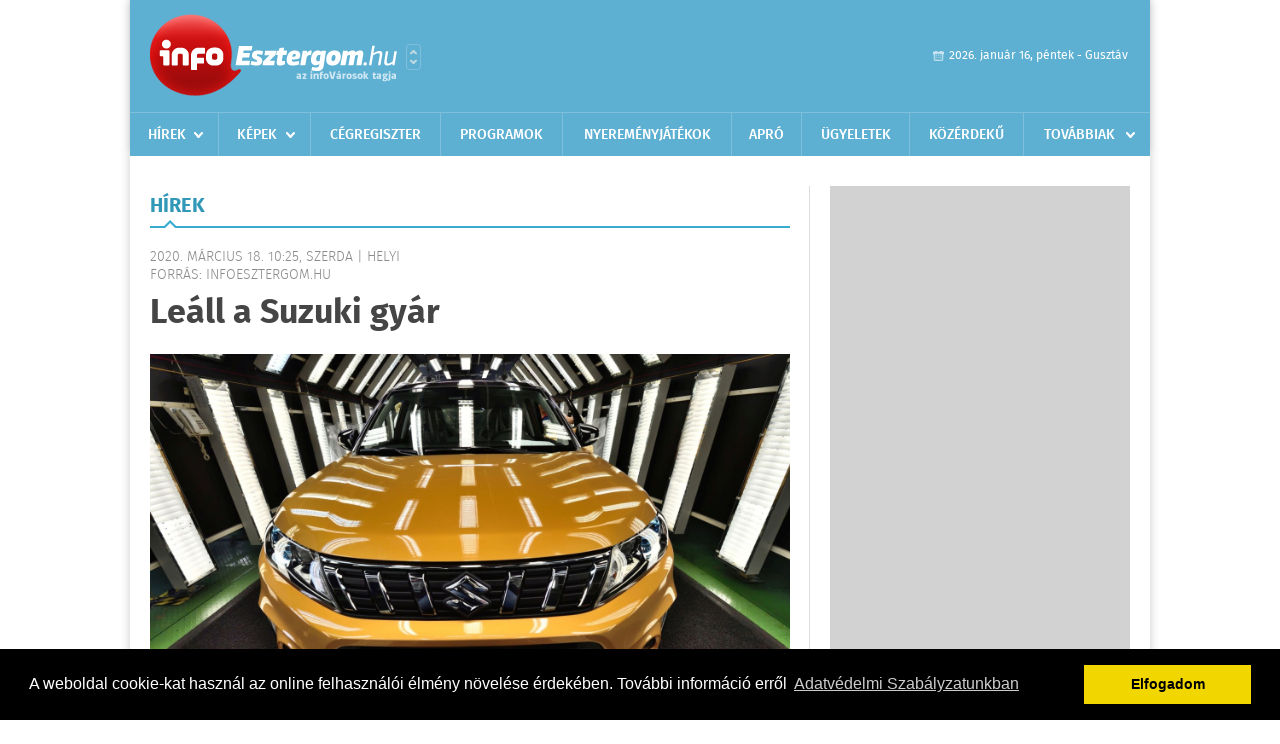

--- FILE ---
content_type: text/html; charset=UTF-8
request_url: https://www.infoesztergom.hu/hirek/olvas/leall-a-suzuki-gyar-2020-03-18-102502
body_size: 6406
content:
 <!DOCTYPE html>
<html>
<head>
    <title>Leáll a Suzuki gyár | Hírek | infoEsztergom</title>
    <meta charset="utf-8" />
	<meta name="keywords" content="infoEsztergom, friss hírek, helyi hírek, országos hírek, sport hírek, bulvár hírek" />
	<meta name="news_keywords" content="" />
	<meta name="description" content="" />
    <meta name="viewport" content="user-scalable=no">
	<meta name="format-detection" content="telephone=no">
	
		
	<meta property="og:title" content="Leáll a Suzuki gyár" />
	<meta property="og:url" content="https://www.infoesztergom.hu/hirek/olvas/leall-a-suzuki-gyar-2020-03-18-102502"/>
	<meta property="og:description" content="A dolgozók egészségének a védelme érdekében leállítja a termelést az esztergomi Suzuki gyár." />
	<meta property="og:type" content="website" />
	<meta property="fb:app_id" content="966242223397117" />
	
	<meta property="og:image" content="https://www.infoesztergom.hu/external/image_cache/c/d/b/cdbe3bcd0d91670bd5890289017ba7fb.jpg" />
	
    <link rel="stylesheet" href="/css/main.css?200318v1" />
	
    		<link rel="shortcut icon" href="/favicon.ico" type="image/x-icon" />
		<link rel="apple-touch-icon-precomposed" sizes="114x114" href="/apple-touch-icon-114x114-precomposed.png" />
		<link rel="apple-touch-icon-precomposed" sizes="72x72" href="/apple-touch-icon-72x72-precomposed.png" />
		<link rel="apple-touch-icon-precomposed" href="/apple-touch-icon-57x57-precomposed.png" />
		
	<script src="//ajax.googleapis.com/ajax/libs/jquery/1.11.0/jquery.min.js"></script>
	
	<script data-ad-client="ca-pub-2413501843190054" async src="https://pagead2.googlesyndication.com/pagead/js/adsbygoogle.js"></script>

<!-- Facebook Pixel Code -->
<script>
!function(f,b,e,v,n,t,s)
{if(f.fbq)return;n=f.fbq=function(){n.callMethod?
n.callMethod.apply(n,arguments):n.queue.push(arguments)};
if(!f._fbq)f._fbq=n;n.push=n;n.loaded=!0;n.version='2.0';
n.queue=[];t=b.createElement(e);t.async=!0;
t.src=v;s=b.getElementsByTagName(e)[0];
s.parentNode.insertBefore(t,s)}(window,document,'script',
'https://connect.facebook.net/en_US/fbevents.js');
 
fbq('init', '326449359037546');
fbq('track', 'PageView');
</script>
<noscript>
<img height="1" width="1"
src="https://www.facebook.com/tr?id=326449359037546&ev=PageView
&noscript=1"/>
</noscript>
<!-- End Facebook Pixel Code -->

<!-- Google tag (gtag.js) -->
<script async src="https://www.googletagmanager.com/gtag/js?id=G-Q5DMSNVJVQ"></script>
<script>
  window.dataLayer = window.dataLayer || [];
  function gtag(){dataLayer.push(arguments);}
  gtag('js', new Date());
  gtag('config', 'G-Q5DMSNVJVQ');
</script>	
	<script async src="https://pagead2.googlesyndication.com/pagead/js/adsbygoogle.js" data-ad-client="ca-pub-9972629110321651"></script>
	<script async src="https://pagead2.googlesyndication.com/pagead/js/adsbygoogle.js?client=ca-pub-9972629110321651" crossorigin="anonymous"></script>
	
	<style>
		.ads_show_ad_title {
			width: 980px !important;
			margin: -15px auto 20px !important;
		}
	</style>
</head>
<body>


<div id="position">
	<header id="mainHeader">
	<div class="top">
					<a href="/" class="logo"><img src="//infoesztergom.hu/images/logos/logo_esztergom.png" alt="" /></a>
			<a href="//infovaros.hu/#infovaros_oldalak" class="city" target="_blank">Városlista</a>
				
		<div class="weather" style="display: none;">
			ma: -16 &deg;C
			<span>holnap: -16 &deg;C</span>
		</div>
		
		<div class="dayName" >
			2026. január 16, péntek - Gusztáv					</div>
		<!--<a href="#" class="account">Fiókom</a>-->
	</div>
	
	<nav>
		<ul>
			<li class="ih">
	<a href="/hirek">Hírek</a>
	<ul class="ddmenu left">
		<li><a href="/hirek/lista/kategoria:helyi">Helyi</a></li>
		<li><a href="/hirek/lista/kategoria:belfold">Belföld</a></li>
		<li><a href="/hirek/lista/kategoria:kulfold">Külföld</a></li>
		<li><a href="/hirek/lista/kategoria:bulvar">Bulvár</a></li>
		<li><a href="/hirek/lista/kategoria:sport">Sport</a></li>
		<li><a href="/hirek/lista/kategoria:kek_hirek">Kék hírek</a></li>
		<li><a href="/hirek/lista/kategoria:eletmod">Életmód</a></li>
		<li><a href="/hirek/lista/kategoria:pr">PR</a></li>
	</ul>
</li>
<li class="ih">
	<a href="/kepek">Képek</a>
	<ul class="ddmenu center">
			</ul>
</li>
<li><a href="/cegregiszter">Cégregiszter</a></li>
<li><a href="/programok">Programok</a></li>
<li><a href="/nyeremenyjatekok">Nyereményjátékok</a></li>
<li><a href="/apro">Apró</a></li>
<li><a href="/ugyeletek">Ügyeletek</a></li>
<li><a href="/kozerdeku">Közérdekű</a></li>
<li class="ih">
	<a href="#">Továbbiak</a>
	<ul class="ddmenu right">
				<li><a href="/a_varosrol">A városról</a></li>
	<li><a href="/horoszkop">Horoszkóp</a></li>
	</ul>
</li>		</ul>
	</nav>
</header>

<link rel="stylesheet" href="/css/jquery.growl.css" />
<script src="/js/jquery.growl.js"></script>
<script>
    $(window).load(function(){
        $("body").on("mouseover",".ih",function(){
            $(this).find(".ddmenu").show();
        });

        $("body").on("mouseout",".ih",function(){
            $(this).find(".ddmenu").hide();
        });
		
		$("body").on("touchstart",".ih .ddmenu a",function(){
             document.location = $(this).attr('href');
        });
		
				
		    });
</script>	
	<div id="wrapper">
		<section id="main">
			<h1>Hírek</h1>
			
			<div class="read">
								
				<h6>2020. Március 18. 10:25, szerda |
				Helyi				<br />Forrás: infoesztergom.hu</h6>
				
				<h2>Leáll a Suzuki gyár</h2>
				
				<img src="/external/image_cache/1/b/3/1b3e965bf56572fd29d72c622d141038.jpg" alt="Leáll a Suzuki gyár" class="main" />
				<p class="lead">A dolgozók egészségének a védelme érdekében leállítja a termelést az esztergomi Suzuki gyár.</p>				
				
				<div class="txt">
					<p>
	&bdquo;A koronav&iacute;rus j&aacute;rv&aacute;ny terjed&eacute;s&eacute;nek n&ouml;vekvő kock&aacute;zata miatt munkat&aacute;rsaink eg&eacute;szs&eacute;g&eacute;nek &eacute;s biztons&aacute;g&aacute;nak v&eacute;delme &eacute;rdek&eacute;ben a Magyar Suzuki Zrt. vezet&eacute;se 2020. m&aacute;rcius 23-t&oacute;l &aacute;prilis 3-ig az esztergomi gy&aacute;rt&aacute;s le&aacute;ll&iacute;t&aacute;sa mellett d&ouml;nt&ouml;tt&rdquo; &ndash; k&ouml;z&ouml;lte a gy&aacute;r k&ouml;zlem&eacute;ny&eacute;ben.</p>
<p>
	Hozz&aacute;t&eacute;ve: valamennyi munkat&aacute;rsunknak k&ouml;sz&ouml;nj&uuml;k a kialakult helyzet rugalmas &eacute;s egy&uuml;ttműk&ouml;dő kezel&eacute;s&eacute;t.</p>
<p>
	A Magyar Suzuki Zrt. folyamatosan elemzi, &eacute;s &eacute;rt&eacute;keli a helyzetet, illetve minden tov&aacute;bbi v&aacute;ltoz&aacute;sr&oacute;l halad&eacute;ktalanul t&aacute;j&eacute;koztatja az &eacute;rintetteket.</p>
<p>
	B&iacute;zunk benne, &eacute;s mindent megtesz&uuml;nk annak &eacute;rdek&eacute;ben, hogy v&aacute;llalatunk a lehető leghamarabb vissza&aacute;llhasson a kor&aacute;bban megszokott műk&ouml;d&eacute;sre &ndash; olvashat&oacute; a k&ouml;zlem&eacute;nyben.</p>
<p>
	A Magyar Suzuki Zrt.-t 1991-ben alap&iacute;tott&aacute;k, &eacute;s az&oacute;ta is a jap&aacute;n anyav&aacute;llalat egyetlen eur&oacute;pai gy&aacute;rt&oacute;egys&eacute;ge. A t&aacute;rsas&aacute;g 2018-ban 171 885 j&aacute;rművet &eacute;rt&eacute;kes&iacute;tett 123 orsz&aacute;gban, ezek 95 sz&aacute;zal&eacute;ka Esztergomban k&eacute;sz&uuml;lt.<br />
	<br />
	A Magyar Suzuki nett&oacute; &aacute;rbev&eacute;tele 2018-ban 1,953 milli&aacute;rd eur&oacute; volt, ezzel az orsz&aacute;g 9. legnagyobb &aacute;rbev&eacute;telű c&eacute;ge. Ebből a belf&ouml;ldi &aacute;rbev&eacute;tel 280,4 milli&oacute; eur&oacute;t tett ki, 18,6 sz&aacute;zal&eacute;kkal bőv&uuml;lt. Az ad&oacute;z&aacute;s előtti eredm&eacute;ny 2018-ban el&eacute;rte a 82 milli&oacute; eur&oacute;t, n&eacute;mileg elmaradva a 2017-es 90,8 milli&oacute; eur&oacute;t&oacute;l.</p>
<p>
	<em><strong>Kor&aacute;bbi cikkek:</strong></em></p>
<p>
	<em><strong><a href="https://www.infoesztergom.hu/hirek/olvas/koronavirus-csutortoktol-a-munkavallaloknak-feloldjak-a-hatarzarat-2020-03-17-212647" target="_blank">Koronav&iacute;rus: Cs&uuml;t&ouml;rt&ouml;ktől a munkav&aacute;llal&oacute;knak feloldj&aacute;k a hat&aacute;rz&aacute;rat</a></strong></em></p>
<p>
	<em><strong><a href="https://www.infoesztergom.hu/hirek/olvas/tajekoztato-video-egy-esztergomi-gyogyszeresztol-2020-03-17-115834" target="_blank">Koronav&iacute;rus-t&aacute;j&eacute;koztat&oacute; vide&oacute; egy esztergomi gy&oacute;gyszer&eacute;sztől</a></strong></em></p>
<p>
	<em><strong><a href="https://www.infoesztergom.hu/hirek/olvas/a-koronavirus-a-lomtalanitast-is-erinti-valtozik-a-szemetszallitas-a-simor-janos-utcaban-2020-03-18-050000" target="_blank">A koronav&iacute;rus a lomtalan&iacute;t&aacute;st is &eacute;rinti - V&aacute;ltozik a szem&eacute;tsz&aacute;ll&iacute;t&aacute;s a Simor J&aacute;nos utc&aacute;ban</a></strong></em></p>
				</div>
				
				<div class="social">
										<a href="https://www.facebook.com/share.php?u=https%3A%2F%2Fwww.infoesztergom.hu%2Fhirek%2Folvas%2Fleall-a-suzuki-gyar-2020-03-18-102502&t=Le%C3%A1ll+a+Suzuki+gy%C3%A1r" target="_blank">Oszd meg barátaiddal</a>
				</div>

								<div class="tags">
					<span style="color: #000;">Címkék:</span>
										<a href="https://www.infoesztergom.hu/hirek/lista/cimke:gyar">gyár</a>,  
										<a href="https://www.infoesztergom.hu/hirek/lista/cimke:suzuki">suzuki</a> 
									</div>
								
								
				<div class="banner_468_120" style="margin-top: 30px;">
					<div>	
			<div class="video-container" style="position: relative;">
			<video width="640" height="360" autoplay muted controls>
    <source src="/videos/MK_14havi_nyugdij_januar_640x360.mp4" type="video/mp4">
</video>

							<a href="/ct/hash:cb8f68e75a1dc196c58d28a791e9e5ed" target="_blank" style="width: 100%; height: 85%; display: block; position: absolute; top: 0; left: 0; z-index: 10999;"></a>
					</div>
	
	</div>
					<h6>Hirdetés</h6>
				</div>
			</div>
			
			<div class="box news">
				<h1>Ezek érdekelhetnek még</h1>
				
								<div class="plain">
					<h6>2026. Január 06. 07:13, kedd | Helyi</h6>
					<h3><a href="/hirek/olvas/havazas-az-orszag-szinte-teljes-teruleten-intenziven-havazik-2026-01-06-071342">Havazás - Az ország szinte teljes területén intenzíven havazik</a></h3>
					<p>Az ország szinte teljes területén intenzíven havazik hétfőn éjjel, az érintett területeken a látási viszonyok korlátozottak, amely a forgalom jelentős lassulásával jár - olvasható az Útinform honlapján.</p>
				</div>
								<div class="plain">
					<h6>2025. December 23. 12:26, kedd | Helyi</h6>
					<h3><a href="/hirek/olvas/kozossegi-tapasztalatbol-lett-magyar-termekfejlesztes-a-pajzsmirigybetegsegek-tamogatasara-2025-12-23-122604">Közösségi tapasztalatból lett magyar termékfejlesztés a pajzsmirigybetegségek támogatására</a></h3>
					<p>A BLAN Synergy rendszerszintű megközelítéssel, természetes módon egészíti ki a gyógyszeres kezelést</p>
				</div>
								<div class="plain">
					<h6>2025. December 09. 09:01, kedd | Helyi</h6>
					<h3><a href="/hirek/olvas/igy-latjak-sajat-egeszseguket-a-nok-a-richter-gedeon-nemzetkozi-kutatasa-szerint-2025-12-09-090151">Így látják saját egészségüket a nők a Richter Gedeon nemzetközi kutatása szerint</a></h3>
					<p></p>
				</div>
								<div class="plain">
					<h6>2025. November 04. 08:50, kedd | Helyi</h6>
					<h3><a href="/hirek/olvas/rekordadomannyal-zarult-a-richter-egeszsegvaros-2025-os-szezonja-2025-11-04-085012">Rekordadománnyal zárult a Richter Egészségváros 2025-ös szezonja</a></h3>
					<p></p>
				</div>
							</div>
		</section>
		
		<aside id="sidebar">
			<div class="banner_300_600">
				<div>	
			<div class="video-container" style="position: relative;">
			<script async src="https://pagead2.googlesyndication.com/pagead/js/adsbygoogle.js?client=ca-pub-9972629110321651"
     crossorigin="anonymous"></script>
<!-- 300x600 -->
<ins class="adsbygoogle"
     style="display:inline-block;width:300px;height:600px"
     data-ad-client="ca-pub-9972629110321651"
     data-ad-slot="3455060164"></ins>
<script>
     (adsbygoogle = window.adsbygoogle || []).push({});
</script>					</div>
	
	</div>
				<h6>Hirdetés</h6>
			</div>
		
				
						
			<div class="box programs">
	<h2>Helyi programok</h2>
	
		
	<div class="buttonMore">
		<a href="/programok">További programok</a>
	</div>
</div>			<div class="box ads">
	<h2>Apró</h2>
	
		<div class="plain">
		<div class="info">Azonosító: 444370 | Feladva: 2026.01.15, 13:49</div>
				<p><a href="/apro/lista/kategoria:apro">Épületek és tetők ingyenes bontását vállalom, magyar vagyok. Építési engedély vezetett, lezárt elektronikus bontási napló, hulladékkezelői igazolás ellenében adható ki. Telefon: 0630 975-8168.</a></p>
			</div>
		<div class="plain">
		<div class="info">Azonosító: 444371 | Feladva: 2026.01.15, 13:49</div>
				<p><a href="/apro/lista/kategoria:apro">Hazai, szalag-, bonh-, kúpcserép többfajta, 40×40-es pala, nagy és kis méretű tégla, kézi verésű is (egész, száraz, tisztított), bontott épületfa, kúppala, hullámpala, gázkonvektorok eladók. Magyar vagyok. Telefon: 0630 975-8168.</a></p>
			</div>
		<div class="plain">
		<div class="info">Azonosító: 444372 | Feladva: 2026.01.15, 13:49</div>
				<p><a href="/apro/lista/kategoria:apro">Automata mosógépek, hűtők, fagyasztók, mikrók, színes TV-k olcsón, garanciával eladók. Használt készülék beszámítása. JAVÍTÁST IS VÁLLALUNK. Telefon: 0670 241-8177.</a></p>
			</div>
		
	<div class="buttonMore">
		<a href="/apro">További apróhirdetések</a>
	</div>
</div>			
			<div class="banner_300_250">
				<div>	
			<div class="video-container" style="position: relative;">
			<script async src="https://pagead2.googlesyndication.com/pagead/js/adsbygoogle.js?client=ca-pub-2413501843190054"
     crossorigin="anonymous"></script>
<!-- infoe_nativ -->
<ins class="adsbygoogle"
     style="display:block"
     data-ad-client="ca-pub-2413501843190054"
     data-ad-slot="3554942251"
     data-ad-format="auto"
     data-full-width-responsive="true"></ins>
<script>
     (adsbygoogle = window.adsbygoogle || []).push({});
</script>					</div>
	
	</div>
				<h6>Hirdetés</h6>
			</div>
		</aside>
	</div>

	<footer id="mainFooter">
	<div class="links">
		<div class="col">
			<ul>
				<li><a href="/hirek">Hírek</a></li>				<li><a href="/programok">Programok</a></li>				<li><a href="/cegregiszter">Cégregiszter</a></li>				<li><a href="/kepek">Képek</a></li>				<li><a href="/apro">Apró</a></li>				<li><a href="/nyeremenyjatekok">Nyereményjátékok</a></li>				<li><a href="/ugyeletek">Ügyeletek</a></li>				<li><a href="/horoszkop">Horoszkóp</a></li>			</ul>
		</div>
		
		<div class="col">
			<ul>
								<li><a href="/kozerdeku">Közérdekű</a></li>				<li><a href="/a_varosrol">A városról</a></li>											</ul>
		</div>
		
		<div class="col">
			<ul>
				<li><a href="/mediaajanlo">Médiaajánló</a></li>
				<li><a href="/adatvedelem">Adatvédelem</a></li>
				<li><a href="/impresszum">Impresszum</a></li>
				<li><a href="/rolunk">Rólunk</a></li>
				<li><a href="/aszf">ÁSZF</a></li>
				<li><a href="/cookie_szabalyzat">Cookie szabályzat</a></li>
			</ul>
		</div>
		
		<div class="col">
			<div class="social">
				<a href="https://www.facebook.com/infoesztergom" target="_blank">Kövess minket a facebook-on</a>
			</div>
			
			<div class="logo">
									<img src="//infoesztergom.hu/images/logos/logo_footer_esztergom.gif" alt="" />
					<p>Tudj meg többet városodról! Hírek, programok, képek, napi menü, cégek…. és minden, ami Esztergom</p>
							</div>
		</div>
	</div>
	
	<div class="copyright">
				Copyright InfoVárosok.
				
		Minden jog fenntartva. | Web design &amp; arculat by <a href="http://www.voov.hu">Voov</a>
	</div>
</footer>


<link rel="stylesheet" type="text/css" href="//cdnjs.cloudflare.com/ajax/libs/cookieconsent2/3.0.3/cookieconsent.min.css" />
<script src="//cdnjs.cloudflare.com/ajax/libs/cookieconsent2/3.0.3/cookieconsent.min.js"></script>
<script>
	window.addEventListener("load", function(){
	window.cookieconsent.initialise({
	  "palette": {
		"popup": {
		  "background": "#000"
		},
		"button": {
		  "background": "#f1d600"
		}
	  },
	  "type": "info",
	  "content": {
		"message": "A weboldal cookie-kat használ az online felhasználói élmény növelése érdekében. További információ erről",
		"dismiss": "Elfogadom",
		"link": "Adatvédelmi Szabályzatunkban",
		"href": "/adatvedelem"
	  }
	})});
</script>

	<!-- Global site tag (gtag.js) - Google Analytics -->
	<script async src="https://www.googletagmanager.com/gtag/js?id=UA-24194292-56"></script>
	<script>
		window.dataLayer = window.dataLayer || [];
		function gtag(){dataLayer.push(arguments);}
		gtag('js', new Date());
		gtag('config', 'UA-24194292-56');
	</script>

	<script type="text/javascript">
		var _gaq = _gaq || [];
		_gaq.push(['_setAccount', 'UA-34919566-25']);
		_gaq.push(['_trackPageview']);

		(function() {
			var ga = document.createElement('script'); ga.type = 'text/javascript'; ga.async = true;
			ga.src = ('https:' == document.location.protocol ? 'https://ssl' : 'http://www') + '.google-analytics.com/ga.js';
			var s = document.getElementsByTagName('script')[0]; s.parentNode.insertBefore(ga, s);
		})();
	</script>
</div>

<script>
	$(".read img").error(function () { 
		$(this).hide(); 
	});
</script>

</body>
</html>

--- FILE ---
content_type: text/html; charset=utf-8
request_url: https://www.google.com/recaptcha/api2/aframe
body_size: 265
content:
<!DOCTYPE HTML><html><head><meta http-equiv="content-type" content="text/html; charset=UTF-8"></head><body><script nonce="tvpOGsT7OhgrXq5tPoSG-w">/** Anti-fraud and anti-abuse applications only. See google.com/recaptcha */ try{var clients={'sodar':'https://pagead2.googlesyndication.com/pagead/sodar?'};window.addEventListener("message",function(a){try{if(a.source===window.parent){var b=JSON.parse(a.data);var c=clients[b['id']];if(c){var d=document.createElement('img');d.src=c+b['params']+'&rc='+(localStorage.getItem("rc::a")?sessionStorage.getItem("rc::b"):"");window.document.body.appendChild(d);sessionStorage.setItem("rc::e",parseInt(sessionStorage.getItem("rc::e")||0)+1);localStorage.setItem("rc::h",'1768548408815');}}}catch(b){}});window.parent.postMessage("_grecaptcha_ready", "*");}catch(b){}</script></body></html>